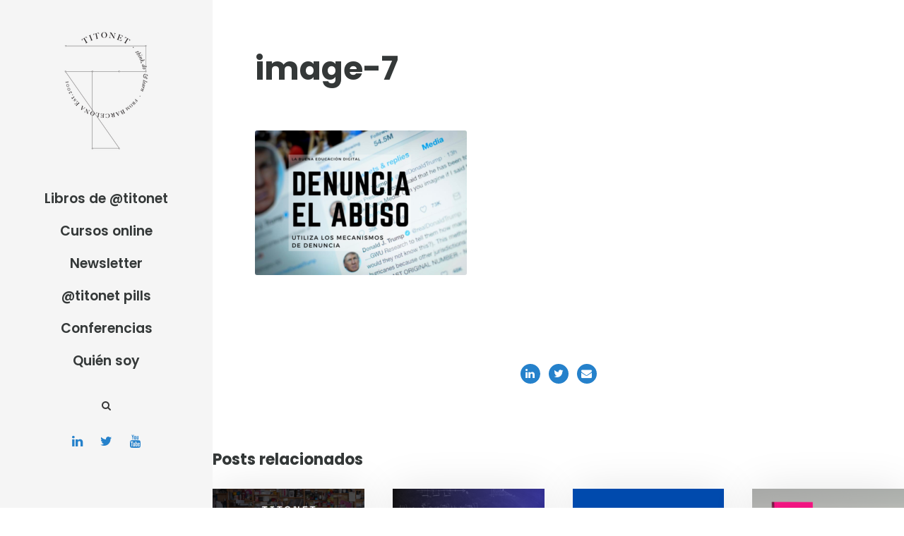

--- FILE ---
content_type: text/html; charset=UTF-8
request_url: https://www.titonet.com/estrategia-digital/la-buena-educacion-digital.html/attachment/image-7-2
body_size: 12602
content:
<!DOCTYPE html>
<html lang="es" class="no-js">
<head>
	<meta charset="UTF-8">
	<meta name="viewport" content="width=device-width, initial-scale=1">
	<link rel="profile" href="https://gmpg.org/xfn/11">
	<link rel="pingback" href="https://www.titonet.com/xmlrpc.php">
	<meta name='robots' content='index, follow, max-image-preview:large, max-snippet:-1, max-video-preview:-1' />

	<!-- This site is optimized with the Yoast SEO plugin v23.4 - https://yoast.com/wordpress/plugins/seo/ -->
	<title>image-7 - Titonet</title>
	<link rel="canonical" href="https://www.titonet.com/estrategia-digital/la-buena-educacion-digital.html/attachment/image-7-2/" />
	<meta property="og:locale" content="es_ES" />
	<meta property="og:type" content="article" />
	<meta property="og:title" content="image-7 - Titonet" />
	<meta property="og:url" content="https://www.titonet.com/estrategia-digital/la-buena-educacion-digital.html/attachment/image-7-2/" />
	<meta property="og:site_name" content="Titonet" />
	<meta property="og:image" content="https://www.titonet.com/estrategia-digital/la-buena-educacion-digital.html/attachment/image-7-2" />
	<meta property="og:image:width" content="660" />
	<meta property="og:image:height" content="450" />
	<meta property="og:image:type" content="image/png" />
	<meta name="twitter:card" content="summary_large_image" />
	<meta name="twitter:site" content="@TITONET" />
	<script type="application/ld+json" class="yoast-schema-graph">{"@context":"https://schema.org","@graph":[{"@type":"WebPage","@id":"https://www.titonet.com/estrategia-digital/la-buena-educacion-digital.html/attachment/image-7-2/","url":"https://www.titonet.com/estrategia-digital/la-buena-educacion-digital.html/attachment/image-7-2/","name":"image-7 - Titonet","isPartOf":{"@id":"https://www.titonet.com/#website"},"primaryImageOfPage":{"@id":"https://www.titonet.com/estrategia-digital/la-buena-educacion-digital.html/attachment/image-7-2/#primaryimage"},"image":{"@id":"https://www.titonet.com/estrategia-digital/la-buena-educacion-digital.html/attachment/image-7-2/#primaryimage"},"thumbnailUrl":"https://www.titonet.com/wp-content/uploads/2020/08/image-7.png","datePublished":"2020-08-30T16:01:28+00:00","dateModified":"2020-08-30T16:01:28+00:00","breadcrumb":{"@id":"https://www.titonet.com/estrategia-digital/la-buena-educacion-digital.html/attachment/image-7-2/#breadcrumb"},"inLanguage":"es","potentialAction":[{"@type":"ReadAction","target":["https://www.titonet.com/estrategia-digital/la-buena-educacion-digital.html/attachment/image-7-2/"]}]},{"@type":"ImageObject","inLanguage":"es","@id":"https://www.titonet.com/estrategia-digital/la-buena-educacion-digital.html/attachment/image-7-2/#primaryimage","url":"https://www.titonet.com/wp-content/uploads/2020/08/image-7.png","contentUrl":"https://www.titonet.com/wp-content/uploads/2020/08/image-7.png","width":660,"height":450},{"@type":"BreadcrumbList","@id":"https://www.titonet.com/estrategia-digital/la-buena-educacion-digital.html/attachment/image-7-2/#breadcrumb","itemListElement":[{"@type":"ListItem","position":1,"name":"Portada","item":"https://www.titonet.com/"},{"@type":"ListItem","position":2,"name":"La buena educación digital","item":"https://www.titonet.com/estrategia-digital/la-buena-educacion-digital.html"},{"@type":"ListItem","position":3,"name":"image-7"}]},{"@type":"WebSite","@id":"https://www.titonet.com/#website","url":"https://www.titonet.com/","name":"Titonet","description":"Desarrollo de negocio digital","publisher":{"@id":"https://www.titonet.com/#/schema/person/ec3d7e712aed6ef48427deb071743f2b"},"potentialAction":[{"@type":"SearchAction","target":{"@type":"EntryPoint","urlTemplate":"https://www.titonet.com/?s={search_term_string}"},"query-input":{"@type":"PropertyValueSpecification","valueRequired":true,"valueName":"search_term_string"}}],"inLanguage":"es"},{"@type":["Person","Organization"],"@id":"https://www.titonet.com/#/schema/person/ec3d7e712aed6ef48427deb071743f2b","name":"Titonet","image":{"@type":"ImageObject","inLanguage":"es","@id":"https://www.titonet.com/#/schema/person/image/","url":"https://www.titonet.com/wp-content/uploads/2020/04/Logo-mobile.png","contentUrl":"https://www.titonet.com/wp-content/uploads/2020/04/Logo-mobile.png","width":116,"height":30,"caption":"Titonet"},"logo":{"@id":"https://www.titonet.com/#/schema/person/image/"},"sameAs":["https://www.titonet.com"]}]}</script>
	<!-- / Yoast SEO plugin. -->


<link rel='dns-prefetch' href='//fonts.googleapis.com' />
<link rel="alternate" type="application/rss+xml" title="Titonet &raquo; Feed" href="https://www.titonet.com/feed" />
<link rel="alternate" type="application/rss+xml" title="Titonet &raquo; Feed de los comentarios" href="https://www.titonet.com/comments/feed" />
<link rel="alternate" type="application/rss+xml" title="Titonet &raquo; Comentario image-7 del feed" href="https://www.titonet.com/estrategia-digital/la-buena-educacion-digital.html/attachment/image-7-2/feed" />
<script type="text/javascript">
/* <![CDATA[ */
window._wpemojiSettings = {"baseUrl":"https:\/\/s.w.org\/images\/core\/emoji\/15.0.3\/72x72\/","ext":".png","svgUrl":"https:\/\/s.w.org\/images\/core\/emoji\/15.0.3\/svg\/","svgExt":".svg","source":{"concatemoji":"https:\/\/www.titonet.com\/wp-includes\/js\/wp-emoji-release.min.js?ver=6.6.2"}};
/*! This file is auto-generated */
!function(i,n){var o,s,e;function c(e){try{var t={supportTests:e,timestamp:(new Date).valueOf()};sessionStorage.setItem(o,JSON.stringify(t))}catch(e){}}function p(e,t,n){e.clearRect(0,0,e.canvas.width,e.canvas.height),e.fillText(t,0,0);var t=new Uint32Array(e.getImageData(0,0,e.canvas.width,e.canvas.height).data),r=(e.clearRect(0,0,e.canvas.width,e.canvas.height),e.fillText(n,0,0),new Uint32Array(e.getImageData(0,0,e.canvas.width,e.canvas.height).data));return t.every(function(e,t){return e===r[t]})}function u(e,t,n){switch(t){case"flag":return n(e,"\ud83c\udff3\ufe0f\u200d\u26a7\ufe0f","\ud83c\udff3\ufe0f\u200b\u26a7\ufe0f")?!1:!n(e,"\ud83c\uddfa\ud83c\uddf3","\ud83c\uddfa\u200b\ud83c\uddf3")&&!n(e,"\ud83c\udff4\udb40\udc67\udb40\udc62\udb40\udc65\udb40\udc6e\udb40\udc67\udb40\udc7f","\ud83c\udff4\u200b\udb40\udc67\u200b\udb40\udc62\u200b\udb40\udc65\u200b\udb40\udc6e\u200b\udb40\udc67\u200b\udb40\udc7f");case"emoji":return!n(e,"\ud83d\udc26\u200d\u2b1b","\ud83d\udc26\u200b\u2b1b")}return!1}function f(e,t,n){var r="undefined"!=typeof WorkerGlobalScope&&self instanceof WorkerGlobalScope?new OffscreenCanvas(300,150):i.createElement("canvas"),a=r.getContext("2d",{willReadFrequently:!0}),o=(a.textBaseline="top",a.font="600 32px Arial",{});return e.forEach(function(e){o[e]=t(a,e,n)}),o}function t(e){var t=i.createElement("script");t.src=e,t.defer=!0,i.head.appendChild(t)}"undefined"!=typeof Promise&&(o="wpEmojiSettingsSupports",s=["flag","emoji"],n.supports={everything:!0,everythingExceptFlag:!0},e=new Promise(function(e){i.addEventListener("DOMContentLoaded",e,{once:!0})}),new Promise(function(t){var n=function(){try{var e=JSON.parse(sessionStorage.getItem(o));if("object"==typeof e&&"number"==typeof e.timestamp&&(new Date).valueOf()<e.timestamp+604800&&"object"==typeof e.supportTests)return e.supportTests}catch(e){}return null}();if(!n){if("undefined"!=typeof Worker&&"undefined"!=typeof OffscreenCanvas&&"undefined"!=typeof URL&&URL.createObjectURL&&"undefined"!=typeof Blob)try{var e="postMessage("+f.toString()+"("+[JSON.stringify(s),u.toString(),p.toString()].join(",")+"));",r=new Blob([e],{type:"text/javascript"}),a=new Worker(URL.createObjectURL(r),{name:"wpTestEmojiSupports"});return void(a.onmessage=function(e){c(n=e.data),a.terminate(),t(n)})}catch(e){}c(n=f(s,u,p))}t(n)}).then(function(e){for(var t in e)n.supports[t]=e[t],n.supports.everything=n.supports.everything&&n.supports[t],"flag"!==t&&(n.supports.everythingExceptFlag=n.supports.everythingExceptFlag&&n.supports[t]);n.supports.everythingExceptFlag=n.supports.everythingExceptFlag&&!n.supports.flag,n.DOMReady=!1,n.readyCallback=function(){n.DOMReady=!0}}).then(function(){return e}).then(function(){var e;n.supports.everything||(n.readyCallback(),(e=n.source||{}).concatemoji?t(e.concatemoji):e.wpemoji&&e.twemoji&&(t(e.twemoji),t(e.wpemoji)))}))}((window,document),window._wpemojiSettings);
/* ]]> */
</script>
<!-- titonet.com is managing ads with Advanced Ads 1.54.1 --><script id="titon-ready">
			window.advanced_ads_ready=function(e,a){a=a||"complete";var d=function(e){return"interactive"===a?"loading"!==e:"complete"===e};d(document.readyState)?e():document.addEventListener("readystatechange",(function(a){d(a.target.readyState)&&e()}),{once:"interactive"===a})},window.advanced_ads_ready_queue=window.advanced_ads_ready_queue||[];		</script>
				<script>
			document.addEventListener( 'aagam_empty_slot', function ( ev ) {
				const div = document.getElementById( ev.detail );
				if ( ! div ) {
					return;
				}
				const prefix = 'titon-', wrapper = div.closest( '[id^="' + prefix + '"]' );
				if ( ! wrapper ) {
					return;
				}
				if ( wrapper.classList.contains( prefix + 'sticky' ) || wrapper.classList.contains( prefix + 'layer' ) ) {
					return;
				}
				wrapper.style.display = 'none';
			} );
		</script>
		<link rel='stylesheet' id='pmb_common-css' href='https://www.titonet.com/wp-content/plugins/print-my-blog/assets/styles/pmb-common.css?ver=1726484900' type='text/css' media='all' />
<style id='wp-emoji-styles-inline-css' type='text/css'>

	img.wp-smiley, img.emoji {
		display: inline !important;
		border: none !important;
		box-shadow: none !important;
		height: 1em !important;
		width: 1em !important;
		margin: 0 0.07em !important;
		vertical-align: -0.1em !important;
		background: none !important;
		padding: 0 !important;
	}
</style>
<link rel='stylesheet' id='wp-block-library-css' href='https://www.titonet.com/wp-includes/css/dist/block-library/style.min.css?ver=6.6.2' type='text/css' media='all' />
<link rel='stylesheet' id='wp-components-css' href='https://www.titonet.com/wp-includes/css/dist/components/style.min.css?ver=6.6.2' type='text/css' media='all' />
<link rel='stylesheet' id='wp-preferences-css' href='https://www.titonet.com/wp-includes/css/dist/preferences/style.min.css?ver=6.6.2' type='text/css' media='all' />
<link rel='stylesheet' id='wp-block-editor-css' href='https://www.titonet.com/wp-includes/css/dist/block-editor/style.min.css?ver=6.6.2' type='text/css' media='all' />
<link rel='stylesheet' id='wp-reusable-blocks-css' href='https://www.titonet.com/wp-includes/css/dist/reusable-blocks/style.min.css?ver=6.6.2' type='text/css' media='all' />
<link rel='stylesheet' id='wp-patterns-css' href='https://www.titonet.com/wp-includes/css/dist/patterns/style.min.css?ver=6.6.2' type='text/css' media='all' />
<link rel='stylesheet' id='wp-editor-css' href='https://www.titonet.com/wp-includes/css/dist/editor/style.min.css?ver=6.6.2' type='text/css' media='all' />
<link rel='stylesheet' id='cc_block-cgb-style-css-css' href='https://www.titonet.com/wp-content/plugins/creative-commons/dist/blocks.style.build.css' type='text/css' media='all' />
<link rel='stylesheet' id='pmb-select2-css' href='https://www.titonet.com/wp-content/plugins/print-my-blog/assets/styles/libs/select2.min.css?ver=4.0.6' type='text/css' media='all' />
<link rel='stylesheet' id='jquery-ui-css' href='https://www.titonet.com/wp-content/plugins/print-my-blog/assets/styles/libs/jquery-ui/jquery-ui.min.css?ver=1.11.4' type='text/css' media='all' />
<link rel='stylesheet' id='pmb-setup-page-css' href='https://www.titonet.com/wp-content/plugins/print-my-blog/assets/styles/setup-page.css?ver=1726484900' type='text/css' media='all' />
<style id='classic-theme-styles-inline-css' type='text/css'>
/*! This file is auto-generated */
.wp-block-button__link{color:#fff;background-color:#32373c;border-radius:9999px;box-shadow:none;text-decoration:none;padding:calc(.667em + 2px) calc(1.333em + 2px);font-size:1.125em}.wp-block-file__button{background:#32373c;color:#fff;text-decoration:none}
</style>
<style id='global-styles-inline-css' type='text/css'>
:root{--wp--preset--aspect-ratio--square: 1;--wp--preset--aspect-ratio--4-3: 4/3;--wp--preset--aspect-ratio--3-4: 3/4;--wp--preset--aspect-ratio--3-2: 3/2;--wp--preset--aspect-ratio--2-3: 2/3;--wp--preset--aspect-ratio--16-9: 16/9;--wp--preset--aspect-ratio--9-16: 9/16;--wp--preset--color--black: #000000;--wp--preset--color--cyan-bluish-gray: #abb8c3;--wp--preset--color--white: #ffffff;--wp--preset--color--pale-pink: #f78da7;--wp--preset--color--vivid-red: #cf2e2e;--wp--preset--color--luminous-vivid-orange: #ff6900;--wp--preset--color--luminous-vivid-amber: #fcb900;--wp--preset--color--light-green-cyan: #7bdcb5;--wp--preset--color--vivid-green-cyan: #00d084;--wp--preset--color--pale-cyan-blue: #8ed1fc;--wp--preset--color--vivid-cyan-blue: #0693e3;--wp--preset--color--vivid-purple: #9b51e0;--wp--preset--gradient--vivid-cyan-blue-to-vivid-purple: linear-gradient(135deg,rgba(6,147,227,1) 0%,rgb(155,81,224) 100%);--wp--preset--gradient--light-green-cyan-to-vivid-green-cyan: linear-gradient(135deg,rgb(122,220,180) 0%,rgb(0,208,130) 100%);--wp--preset--gradient--luminous-vivid-amber-to-luminous-vivid-orange: linear-gradient(135deg,rgba(252,185,0,1) 0%,rgba(255,105,0,1) 100%);--wp--preset--gradient--luminous-vivid-orange-to-vivid-red: linear-gradient(135deg,rgba(255,105,0,1) 0%,rgb(207,46,46) 100%);--wp--preset--gradient--very-light-gray-to-cyan-bluish-gray: linear-gradient(135deg,rgb(238,238,238) 0%,rgb(169,184,195) 100%);--wp--preset--gradient--cool-to-warm-spectrum: linear-gradient(135deg,rgb(74,234,220) 0%,rgb(151,120,209) 20%,rgb(207,42,186) 40%,rgb(238,44,130) 60%,rgb(251,105,98) 80%,rgb(254,248,76) 100%);--wp--preset--gradient--blush-light-purple: linear-gradient(135deg,rgb(255,206,236) 0%,rgb(152,150,240) 100%);--wp--preset--gradient--blush-bordeaux: linear-gradient(135deg,rgb(254,205,165) 0%,rgb(254,45,45) 50%,rgb(107,0,62) 100%);--wp--preset--gradient--luminous-dusk: linear-gradient(135deg,rgb(255,203,112) 0%,rgb(199,81,192) 50%,rgb(65,88,208) 100%);--wp--preset--gradient--pale-ocean: linear-gradient(135deg,rgb(255,245,203) 0%,rgb(182,227,212) 50%,rgb(51,167,181) 100%);--wp--preset--gradient--electric-grass: linear-gradient(135deg,rgb(202,248,128) 0%,rgb(113,206,126) 100%);--wp--preset--gradient--midnight: linear-gradient(135deg,rgb(2,3,129) 0%,rgb(40,116,252) 100%);--wp--preset--font-size--small: 13px;--wp--preset--font-size--medium: 20px;--wp--preset--font-size--large: 36px;--wp--preset--font-size--x-large: 42px;--wp--preset--spacing--20: 0.44rem;--wp--preset--spacing--30: 0.67rem;--wp--preset--spacing--40: 1rem;--wp--preset--spacing--50: 1.5rem;--wp--preset--spacing--60: 2.25rem;--wp--preset--spacing--70: 3.38rem;--wp--preset--spacing--80: 5.06rem;--wp--preset--shadow--natural: 6px 6px 9px rgba(0, 0, 0, 0.2);--wp--preset--shadow--deep: 12px 12px 50px rgba(0, 0, 0, 0.4);--wp--preset--shadow--sharp: 6px 6px 0px rgba(0, 0, 0, 0.2);--wp--preset--shadow--outlined: 6px 6px 0px -3px rgba(255, 255, 255, 1), 6px 6px rgba(0, 0, 0, 1);--wp--preset--shadow--crisp: 6px 6px 0px rgba(0, 0, 0, 1);}:where(.is-layout-flex){gap: 0.5em;}:where(.is-layout-grid){gap: 0.5em;}body .is-layout-flex{display: flex;}.is-layout-flex{flex-wrap: wrap;align-items: center;}.is-layout-flex > :is(*, div){margin: 0;}body .is-layout-grid{display: grid;}.is-layout-grid > :is(*, div){margin: 0;}:where(.wp-block-columns.is-layout-flex){gap: 2em;}:where(.wp-block-columns.is-layout-grid){gap: 2em;}:where(.wp-block-post-template.is-layout-flex){gap: 1.25em;}:where(.wp-block-post-template.is-layout-grid){gap: 1.25em;}.has-black-color{color: var(--wp--preset--color--black) !important;}.has-cyan-bluish-gray-color{color: var(--wp--preset--color--cyan-bluish-gray) !important;}.has-white-color{color: var(--wp--preset--color--white) !important;}.has-pale-pink-color{color: var(--wp--preset--color--pale-pink) !important;}.has-vivid-red-color{color: var(--wp--preset--color--vivid-red) !important;}.has-luminous-vivid-orange-color{color: var(--wp--preset--color--luminous-vivid-orange) !important;}.has-luminous-vivid-amber-color{color: var(--wp--preset--color--luminous-vivid-amber) !important;}.has-light-green-cyan-color{color: var(--wp--preset--color--light-green-cyan) !important;}.has-vivid-green-cyan-color{color: var(--wp--preset--color--vivid-green-cyan) !important;}.has-pale-cyan-blue-color{color: var(--wp--preset--color--pale-cyan-blue) !important;}.has-vivid-cyan-blue-color{color: var(--wp--preset--color--vivid-cyan-blue) !important;}.has-vivid-purple-color{color: var(--wp--preset--color--vivid-purple) !important;}.has-black-background-color{background-color: var(--wp--preset--color--black) !important;}.has-cyan-bluish-gray-background-color{background-color: var(--wp--preset--color--cyan-bluish-gray) !important;}.has-white-background-color{background-color: var(--wp--preset--color--white) !important;}.has-pale-pink-background-color{background-color: var(--wp--preset--color--pale-pink) !important;}.has-vivid-red-background-color{background-color: var(--wp--preset--color--vivid-red) !important;}.has-luminous-vivid-orange-background-color{background-color: var(--wp--preset--color--luminous-vivid-orange) !important;}.has-luminous-vivid-amber-background-color{background-color: var(--wp--preset--color--luminous-vivid-amber) !important;}.has-light-green-cyan-background-color{background-color: var(--wp--preset--color--light-green-cyan) !important;}.has-vivid-green-cyan-background-color{background-color: var(--wp--preset--color--vivid-green-cyan) !important;}.has-pale-cyan-blue-background-color{background-color: var(--wp--preset--color--pale-cyan-blue) !important;}.has-vivid-cyan-blue-background-color{background-color: var(--wp--preset--color--vivid-cyan-blue) !important;}.has-vivid-purple-background-color{background-color: var(--wp--preset--color--vivid-purple) !important;}.has-black-border-color{border-color: var(--wp--preset--color--black) !important;}.has-cyan-bluish-gray-border-color{border-color: var(--wp--preset--color--cyan-bluish-gray) !important;}.has-white-border-color{border-color: var(--wp--preset--color--white) !important;}.has-pale-pink-border-color{border-color: var(--wp--preset--color--pale-pink) !important;}.has-vivid-red-border-color{border-color: var(--wp--preset--color--vivid-red) !important;}.has-luminous-vivid-orange-border-color{border-color: var(--wp--preset--color--luminous-vivid-orange) !important;}.has-luminous-vivid-amber-border-color{border-color: var(--wp--preset--color--luminous-vivid-amber) !important;}.has-light-green-cyan-border-color{border-color: var(--wp--preset--color--light-green-cyan) !important;}.has-vivid-green-cyan-border-color{border-color: var(--wp--preset--color--vivid-green-cyan) !important;}.has-pale-cyan-blue-border-color{border-color: var(--wp--preset--color--pale-cyan-blue) !important;}.has-vivid-cyan-blue-border-color{border-color: var(--wp--preset--color--vivid-cyan-blue) !important;}.has-vivid-purple-border-color{border-color: var(--wp--preset--color--vivid-purple) !important;}.has-vivid-cyan-blue-to-vivid-purple-gradient-background{background: var(--wp--preset--gradient--vivid-cyan-blue-to-vivid-purple) !important;}.has-light-green-cyan-to-vivid-green-cyan-gradient-background{background: var(--wp--preset--gradient--light-green-cyan-to-vivid-green-cyan) !important;}.has-luminous-vivid-amber-to-luminous-vivid-orange-gradient-background{background: var(--wp--preset--gradient--luminous-vivid-amber-to-luminous-vivid-orange) !important;}.has-luminous-vivid-orange-to-vivid-red-gradient-background{background: var(--wp--preset--gradient--luminous-vivid-orange-to-vivid-red) !important;}.has-very-light-gray-to-cyan-bluish-gray-gradient-background{background: var(--wp--preset--gradient--very-light-gray-to-cyan-bluish-gray) !important;}.has-cool-to-warm-spectrum-gradient-background{background: var(--wp--preset--gradient--cool-to-warm-spectrum) !important;}.has-blush-light-purple-gradient-background{background: var(--wp--preset--gradient--blush-light-purple) !important;}.has-blush-bordeaux-gradient-background{background: var(--wp--preset--gradient--blush-bordeaux) !important;}.has-luminous-dusk-gradient-background{background: var(--wp--preset--gradient--luminous-dusk) !important;}.has-pale-ocean-gradient-background{background: var(--wp--preset--gradient--pale-ocean) !important;}.has-electric-grass-gradient-background{background: var(--wp--preset--gradient--electric-grass) !important;}.has-midnight-gradient-background{background: var(--wp--preset--gradient--midnight) !important;}.has-small-font-size{font-size: var(--wp--preset--font-size--small) !important;}.has-medium-font-size{font-size: var(--wp--preset--font-size--medium) !important;}.has-large-font-size{font-size: var(--wp--preset--font-size--large) !important;}.has-x-large-font-size{font-size: var(--wp--preset--font-size--x-large) !important;}
:where(.wp-block-post-template.is-layout-flex){gap: 1.25em;}:where(.wp-block-post-template.is-layout-grid){gap: 1.25em;}
:where(.wp-block-columns.is-layout-flex){gap: 2em;}:where(.wp-block-columns.is-layout-grid){gap: 2em;}
:root :where(.wp-block-pullquote){font-size: 1.5em;line-height: 1.6;}
</style>
<link rel='stylesheet' id='contact-form-7-css' href='https://www.titonet.com/wp-content/plugins/contact-form-7/includes/css/styles.css?ver=5.9.8' type='text/css' media='all' />
<link rel='stylesheet' id='gdlr-core-google-font-css' href='https://fonts.googleapis.com/css?family=Poppins%3A100%2C100italic%2C200%2C200italic%2C300%2C300italic%2Cregular%2Citalic%2C500%2C500italic%2C600%2C600italic%2C700%2C700italic%2C800%2C800italic%2C900%2C900italic%7CPT+Serif%3Aregular%2Citalic%2C700%2C700italic%7CMontserrat%3A100%2C100italic%2C200%2C200italic%2C300%2C300italic%2Cregular%2Citalic%2C500%2C500italic%2C600%2C600italic%2C700%2C700italic%2C800%2C800italic%2C900%2C900italic&#038;subset=latin-ext%2Cdevanagari%2Clatin%2Ccyrillic%2Ccyrillic-ext%2Cvietnamese&#038;ver=6.6.2' type='text/css' media='all' />
<link rel='stylesheet' id='font-awesome-css' href='https://www.titonet.com/wp-content/plugins/goodlayers-core/plugins/fontawesome/font-awesome.css?ver=6.6.2' type='text/css' media='all' />
<link rel='stylesheet' id='elegant-font-css' href='https://www.titonet.com/wp-content/plugins/goodlayers-core/plugins/elegant/elegant-font.css?ver=6.6.2' type='text/css' media='all' />
<link rel='stylesheet' id='gdlr-core-plugin-css' href='https://www.titonet.com/wp-content/plugins/goodlayers-core/plugins/style.css?ver=6.6.2' type='text/css' media='all' />
<link rel='stylesheet' id='gdlr-core-page-builder-css' href='https://www.titonet.com/wp-content/plugins/goodlayers-core/include/css/page-builder.css?ver=6.6.2' type='text/css' media='all' />
<link rel='stylesheet' id='super-rss-reader-css' href='https://www.titonet.com/wp-content/plugins/super-rss-reader/public/css/style.min.css?ver=5.2' type='text/css' media='all' />
<link rel='stylesheet' id='google-font-Poppins-css' href='https://fonts.googleapis.com/css?family=Poppins%3A400%2C500%2C600%2C700%2C800&#038;ver=6.6.2' type='text/css' media='all' />
<link rel='stylesheet' id='google-font-Montserrat-css' href='https://fonts.googleapis.com/css?family=Montserrat&#038;ver=6.6.2' type='text/css' media='all' />
<link rel='stylesheet' id='google-font-PTSerif-css' href='https://fonts.googleapis.com/css?family=PT+Serif&#038;ver=6.6.2' type='text/css' media='all' />
<link rel='stylesheet' id='google-font-OpenSans-css' href='https://fonts.googleapis.com/css?family=Open+Sans&#038;ver=6.6.2' type='text/css' media='all' />
<link rel='stylesheet' id='mm-compiled-options-mobmenu-css' href='https://www.titonet.com/wp-content/uploads/dynamic-mobmenu.css?ver=2.8.5-224' type='text/css' media='all' />
<link rel='stylesheet' id='mm-google-webfont-dosis-css' href='//fonts.googleapis.com/css?family=Dosis%3Ainherit%2C400&#038;subset=latin%2Clatin-ext&#038;ver=6.6.2' type='text/css' media='all' />
<link rel='stylesheet' id='akea-style-core-css' href='https://www.titonet.com/wp-content/themes/akea/css/style-core.css?ver=6.6.2' type='text/css' media='all' />
<link rel='stylesheet' id='akea-custom-style-css' href='https://www.titonet.com/wp-content/uploads/akea-style-custom.css?1605139546&#038;ver=6.6.2' type='text/css' media='all' />
<link rel='stylesheet' id='msl-main-css' href='https://www.titonet.com/wp-content/plugins/master-slider/public/assets/css/masterslider.main.css?ver=3.10.0' type='text/css' media='all' />
<link rel='stylesheet' id='msl-custom-css' href='https://www.titonet.com/wp-content/uploads/master-slider/custom.css?ver=9.2' type='text/css' media='all' />
<link rel='stylesheet' id='cssmobmenu-icons-css' href='https://www.titonet.com/wp-content/plugins/mobile-menu/includes/css/mobmenu-icons.css?ver=6.6.2' type='text/css' media='all' />
<link rel='stylesheet' id='cssmobmenu-css' href='https://www.titonet.com/wp-content/plugins/mobile-menu/includes/css/mobmenu.css?ver=2.8.5' type='text/css' media='all' />
<link rel='stylesheet' id='akea-child-theme-style-css' href='https://www.titonet.com/wp-content/themes/akea-child/style.css?ver=6.6.2' type='text/css' media='all' />
<script type="text/javascript" src="https://www.titonet.com/wp-includes/js/jquery/jquery.min.js?ver=3.7.1" id="jquery-core-js"></script>
<script type="text/javascript" src="https://www.titonet.com/wp-includes/js/jquery/jquery-migrate.min.js?ver=3.4.1" id="jquery-migrate-js"></script>
<script type="text/javascript" src="https://www.titonet.com/wp-content/plugins/super-rss-reader/public/js/jquery.easy-ticker.min.js?ver=5.2" id="jquery-easy-ticker-js"></script>
<script type="text/javascript" src="https://www.titonet.com/wp-content/plugins/super-rss-reader/public/js/script.min.js?ver=5.2" id="super-rss-reader-js"></script>
<script type="text/javascript" id="advanced-ads-advanced-js-js-extra">
/* <![CDATA[ */
var advads_options = {"blog_id":"1","privacy":{"enabled":false,"state":"not_needed"}};
/* ]]> */
</script>
<script type="text/javascript" src="https://www.titonet.com/wp-content/plugins/advanced-ads/public/assets/js/advanced.min.js?ver=1.54.1" id="advanced-ads-advanced-js-js"></script>
<!--[if lt IE 9]>
<script type="text/javascript" src="https://www.titonet.com/wp-content/themes/akea/js/html5.js?ver=6.6.2" id="html5js-js"></script>
<![endif]-->
<script type="text/javascript" src="https://www.titonet.com/wp-content/plugins/mobile-menu/includes/js/mobmenu.js?ver=2.8.5" id="mobmenujs-js"></script>
<link rel="https://api.w.org/" href="https://www.titonet.com/wp-json/" /><link rel="alternate" title="JSON" type="application/json" href="https://www.titonet.com/wp-json/wp/v2/media/9549" /><link rel="EditURI" type="application/rsd+xml" title="RSD" href="https://www.titonet.com/xmlrpc.php?rsd" />
<meta name="generator" content="WordPress 6.6.2" />
<link rel='shortlink' href='https://www.titonet.com/?p=9549' />
<link rel="alternate" title="oEmbed (JSON)" type="application/json+oembed" href="https://www.titonet.com/wp-json/oembed/1.0/embed?url=https%3A%2F%2Fwww.titonet.com%2Festrategia-digital%2Fla-buena-educacion-digital.html%2Fattachment%2Fimage-7-2" />
<link rel="alternate" title="oEmbed (XML)" type="text/xml+oembed" href="https://www.titonet.com/wp-json/oembed/1.0/embed?url=https%3A%2F%2Fwww.titonet.com%2Festrategia-digital%2Fla-buena-educacion-digital.html%2Fattachment%2Fimage-7-2&#038;format=xml" />
<script id="mcjs">!function(c,h,i,m,p){m=c.createElement(h),p=c.getElementsByTagName(h)[0],m.async=1,m.src=i,p.parentNode.insertBefore(m,p)}(document,"script","https://chimpstatic.com/mcjs-connected/js/users/79de90257e7958e577917f08e/a3905cfce2617a84388ab9a51.js");</script><script>var ms_grabbing_curosr = 'https://www.titonet.com/wp-content/plugins/master-slider/public/assets/css/common/grabbing.cur', ms_grab_curosr = 'https://www.titonet.com/wp-content/plugins/master-slider/public/assets/css/common/grab.cur';</script>
<meta name="generator" content="MasterSlider 3.10.0 - Responsive Touch Image Slider | avt.li/msf" />
<script type="text/javascript">
		var advadsCfpQueue = [];
		var advadsCfpAd = function( adID ){
			if ( 'undefined' == typeof advadsProCfp ) { advadsCfpQueue.push( adID ) } else { advadsProCfp.addElement( adID ) }
		};
		</script>
		<link rel="icon" href="https://www.titonet.com/wp-content/uploads/2014/02/cropped-logo2_2_port-1-32x32.jpg" sizes="32x32" />
<link rel="icon" href="https://www.titonet.com/wp-content/uploads/2014/02/cropped-logo2_2_port-1-192x192.jpg" sizes="192x192" />
<link rel="apple-touch-icon" href="https://www.titonet.com/wp-content/uploads/2014/02/cropped-logo2_2_port-1-180x180.jpg" />
<meta name="msapplication-TileImage" content="https://www.titonet.com/wp-content/uploads/2014/02/cropped-logo2_2_port-1-270x270.jpg" />
<script async src="https://www.googletagmanager.com/gtag/js?id=UA-119296-8"></script> <script>window.dataLayer = window.dataLayer || [];
			function gtag(){dataLayer.push(arguments);}
			gtag('js', new Date());
			gtag('config', 'UA-119296-8');
</script>		<style type="text/css" id="wp-custom-css">
			.page .akea-content-area a, article .akea-single-article .akea-single-article-content a {
  text-decoration: none;
  box-shadow: inset 0 -2px 0 #2581CB;
  -webkit-transition: background 0.15s cubic-bezier(0.33, 0.66, 0.66, .3);
  transition: background 0.15s cubic-bezier(0.33, 0.66, 0.66, .3);
}

.akea-main-menu-right-wrap {
	margin-top: 0;
}
.akea-header-side-nav.akea-style-side .akea-header-social-dividier{
	display: none;
}


.gdlr-core-blog-grid .gdlr-core-blog-thumbnail{
	padding-bottom: 0; 
}

.page .akea-content-area { max-width: 700px; }

.akea-content-area p, .akea-content-area ul, .akea-content-area ol {
	margin-bottom: 45px;
}

.page .akea-content-area a:focus, .page .akea-content-area a:hover,  .akea-single-article .akea-single-article-content a:focus,  .akea-single-article .akea-single-article-content a:hover {
  background: #2581CB;
	color: #fff;
}

.akea-single-related-post-content  .gdlr-core-social-share-item {
	display: none; 
}

.akea-single-related-post-content  .gdlr-core-blog-grid {
	margin-bottom: 0;
}
.form-mailchimp ul, .form-mailchimp ol {
	    margin: 0;
    list-style-type: none;
}
.form-mailchimp ul li {
	margin-bottom: 0;
}
.form-mailchimp .mc-field-group {
	margin-bottom: 15px
}
.form-mailchimp {
	    background: #2581CB !important;
    color: #fff ;
    padding: 40px;
	margin: 40px 0 0 0;
}
.form-mailchimp h2 {
	color: #fff;
}
.form-mailchimp input.button {
	background: #ebbf38 !important;;
	border-radius: 0 !important; 
}

.form-mailchimp input[type="email"], .form-mailchimp input[type="text"] {
	    border: 0;
    height: 30px;
    padding: 0 85px;
}
		</style>
		
</head>

<body data-rsssl=1 class="attachment attachment-template-default single single-attachment postid-9549 attachmentid-9549 attachment-png gdlr-core-body _masterslider _ms_version_3.10.0 akea-body akea-body-front akea-full  akea-blockquote-style-1 gdlr-core-link-to-lightbox mob-menu-slideout-over aa-prefix-titon-" data-home-url="https://www.titonet.com/" >
<div class="akea-mobile-header-wrap" ><div class="akea-mobile-header akea-header-background akea-style-slide akea-sticky-mobile-navigation " id="akea-mobile-header" ><div class="akea-mobile-header-container akea-container clearfix" ><div class="akea-logo  akea-item-pdlr"><div class="akea-logo-inner"><a class="" href="https://www.titonet.com/" ><img src="https://www.titonet.com/wp-content/uploads/2020/04/Logo-mobile.png" alt="" width="116" height="30" title="Logo-mobile" /></a></div></div><div class="akea-mobile-menu-right" ><div class="akea-main-menu-search" id="akea-mobile-top-search" ><i class="fa fa-search" ></i></div><div class="akea-top-search-wrap" >
	<div class="akea-top-search-close" ></div>

	<div class="akea-top-search-row" >
		<div class="akea-top-search-cell" >
			<form role="search" method="get" class="search-form" action="https://www.titonet.com/">
	<input type="text" class="search-field akea-title-font" placeholder="Search..." value="" name="s">
	<div class="akea-top-search-submit"><i class="fa fa-search" ></i></div>
	<input type="submit" class="search-submit" value="Search">
	<div class="akea-top-search-close"><i class="icon_close" ></i></div>
</form>
		</div>
	</div>

</div>
<div class="akea-overlay-menu akea-mobile-menu" id="akea-mobile-menu" ><a class="akea-overlay-menu-icon akea-mobile-menu-button akea-mobile-button-hamburger" href="#" ><span></span></a><div class="akea-overlay-menu-content akea-navigation-font" ><div class="akea-overlay-menu-close" ></div><div class="akea-overlay-menu-row" ><div class="akea-overlay-menu-cell" ><ul id="menu-menu-movil" class="menu"><li class="menu-item menu-item-type-custom menu-item-object-custom menu-item-home menu-item-7341"><a href="https://www.titonet.com">Blog</a></li>
<li class="menu-item menu-item-type-post_type menu-item-object-page menu-item-8606"><a href="https://www.titonet.com/pills-seleccion-de-articulos">@titonet pills</a></li>
<li class="menu-item menu-item-type-post_type menu-item-object-page menu-item-7342"><a href="https://www.titonet.com/suscripcion-2">Suscríbete</a></li>
<li class="menu-item menu-item-type-post_type menu-item-object-page menu-item-7340"><a href="https://www.titonet.com/cursos-2">Cursos</a></li>
<li class="menu-item menu-item-type-post_type menu-item-object-page menu-item-1444"><a href="https://www.titonet.com/quien-es-titonet">Quién soy</a></li>
<li class="menu-item menu-item-type-post_type menu-item-object-page menu-item-7339"><a href="https://www.titonet.com/conferencias">Conferencias</a></li>
<li class="menu-item menu-item-type-post_type menu-item-object-page menu-item-1542"><a href="https://www.titonet.com/apariciones-entrevistas">Entrevistas</a></li>
</ul></div></div></div></div></div></div></div></div><div class="akea-body-outer-wrapper ">
		<div class="akea-body-wrapper clearfix  akea-left">
	<div class="akea-header-side-nav akea-header-background  akea-style-side akea-style-left akea-style-middle" id="akea-header-side-nav" >	
<header class="akea-header-wrap akea-header-style-side akea-center-align" >
	<div class="akea-logo  akea-pos-middle "><div class="akea-logo-inner"><a class="" href="https://www.titonet.com/" ><img src="https://www.titonet.com/wp-content/uploads/2020/04/logo_2.png" alt="" width="135" height="179" title="logo_2" /></a></div></div>	<div class="akea-navigation clearfix akea-navigation-submenu-indicator " >
	<div class="akea-main-menu" id="akea-main-menu" ><ul id="menu-menu-sidebar" class="sf-vertical"><li class="menu-item menu-item-type-post_type menu-item-object-page menu-item-12535"><a href="https://www.titonet.com/libros">Libros de @titonet</a></li>
<li class="menu-item menu-item-type-custom menu-item-object-custom menu-item-12674"><a href="https://titonet.foxizecloud.com/cursos">Cursos online</a></li>
<li class="menu-item menu-item-type-custom menu-item-object-custom menu-item-12675"><a href="https://titonet.substack.com/">Newsletter</a></li>
<li class="menu-item menu-item-type-post_type menu-item-object-page menu-item-7860"><a href="https://www.titonet.com/pills-seleccion-de-articulos">@titonet pills</a></li>
<li class="menu-item menu-item-type-post_type menu-item-object-page menu-item-1570"><a href="https://www.titonet.com/conferencias">Conferencias</a></li>
<li class="menu-item menu-item-type-post_type menu-item-object-page menu-item-1388"><a href="https://www.titonet.com/quien-es-titonet">Quién soy</a></li>
</ul></div><div class="akea-main-menu-right-wrap clearfix" ><div class="akea-main-menu-search" id="akea-top-search" ><i class="fa fa-search" ></i></div><div class="akea-top-search-wrap" >
	<div class="akea-top-search-close" ></div>

	<div class="akea-top-search-row" >
		<div class="akea-top-search-cell" >
			<form role="search" method="get" class="search-form" action="https://www.titonet.com/">
	<input type="text" class="search-field akea-title-font" placeholder="Search..." value="" name="s">
	<div class="akea-top-search-submit"><i class="fa fa-search" ></i></div>
	<input type="submit" class="search-submit" value="Search">
	<div class="akea-top-search-close"><i class="icon_close" ></i></div>
</form>
		</div>
	</div>

</div>
</div>	</div><!-- akea-navigation -->
	<div class="akea-header-social-dividier" ></div><div class="akea-header-social " ><a href="http://www.linkedin.com/in/titonet" target="_blank" class="akea-top-bar-social-icon" title="linkedin" ><i class="fa fa-linkedin" ></i></a><a href="http://twitter.com/titonet" target="_blank" class="akea-top-bar-social-icon" title="twitter" ><i class="fa fa-twitter" ></i></a><a href="http://www.youtube.com/user/titonet" target="_blank" class="akea-top-bar-social-icon" title="youtube" ><i class="fa fa-youtube" ></i></a></div></header><!-- header --></div><div class="akea-header-side-content  akea-style-side akea-style-left akea-style-middle" ><div class="akea-page-title-wrap  akea-style-custom akea-left-align" ><div class="akea-header-transparent-substitute" ></div><div class="akea-page-title-overlay"  ></div><div class="akea-page-title-container akea-container" ><div class="akea-page-title-content akea-item-pdlr"  ><h1 class="akea-page-title"  >image-7</h1></div></div></div>	<div class="akea-page-wrapper" id="akea-page-wrapper" ><div class="akea-content-container akea-container "><div class=" akea-sidebar-wrap clearfix akea-line-height-0 akea-sidebar-style-none" ><div class=" akea-sidebar-center gdlr-core-column-60 akea-line-height" ><div class="akea-content-wrap akea-item-pdlr clearfix" ><div class="akea-content-area" ><article id="post-9549" class="post-9549 attachment type-attachment status-inherit hentry">
	<div class="akea-single-article clearfix" >
		<div class="akea-single-article-content"><p class="attachment"><a href='https://www.titonet.com/wp-content/uploads/2020/08/image-7.png'><img fetchpriority="high" decoding="async" width="300" height="205" src="https://www.titonet.com/wp-content/uploads/2020/08/image-7-300x205.png" class="attachment-medium size-medium" alt="" srcset="https://www.titonet.com/wp-content/uploads/2020/08/image-7-300x205.png 300w, https://www.titonet.com/wp-content/uploads/2020/08/image-7.png 660w" sizes="(max-width: 300px) 100vw, 300px" /></a></p>
</div>	</div><!-- akea-single-article -->
</article><!-- post-id -->
</div></div></div></div></div><div class="gdlr-core-page-builder-body"></div><div class="akea-bottom-page-builder-container akea-container" ><div class="akea-bottom-page-builder-sidebar-wrap akea-sidebar-style-none" ><div class="akea-bottom-page-builder-sidebar-class" ><div class="akea-bottom-page-builder-content akea-item-pdlr" ><div class="akea-single-social-share akea-item-rvpdlr" ><div class="gdlr-core-social-share-item gdlr-core-item-pdb  gdlr-core-center-align gdlr-core-social-share-left-text gdlr-core-item-mglr gdlr-core-style-round gdlr-core-no-counter " style="padding-bottom: 0px ;"  ><span class="gdlr-core-social-share-wrap"><a class="gdlr-core-social-share-linkedin" href="http://www.linkedin.com/shareArticle?mini=true&#038;url=https://www.titonet.com/estrategia-digital/la-buena-educacion-digital.html/attachment/image-7-2&#038;title=image-7" target="_blank" onclick="javascript:window.open(this.href,&#039;&#039;, &#039;menubar=no,toolbar=no,resizable=yes,scrollbars=yes,height=452,width=550&#039;);return false;"  ><i class="fa fa-linkedin" ></i></a><a class="gdlr-core-social-share-twitter" href="https://twitter.com/intent/tweet?text=image-7&#038;url=https://www.titonet.com/estrategia-digital/la-buena-educacion-digital.html/attachment/image-7-2" target="_blank" onclick="javascript:window.open(this.href,&#039;&#039;, &#039;menubar=no,toolbar=no,resizable=yes,scrollbars=yes,height=255,width=555&#039;);return false;"  ><i class="fa fa-twitter" ></i></a><a class="gdlr-core-social-share-email" href="mailto:?subject=Site%20sharing&#038;body=Please%20check%20this%20site%20out%20https://www.titonet.com/estrategia-digital/la-buena-educacion-digital.html/attachment/image-7-2"  ><i class="fa fa-envelope" ></i></a></span></div></div><div class="akea-single-author-tags clearfix" ></div></div></div></div></div><div class="akea-single-related-post-wrap" ><div class="akea-single-related-post-container" ><div class="akea-single-related-post-content akea-item-rvpdlr" ><h3 class="akea-single-related-post-title akea-item-pdlr" >Posts relacionados</h3><div class="gdlr-core-blog-item-holder clearfix" ><div class="gdlr-core-item-list  gdlr-core-item-pdlr gdlr-core-column-15 gdlr-core-column-first" ><div class="gdlr-core-blog-grid "  ><div class="gdlr-core-blog-thumbnail-wrap clearfix" ><div class="gdlr-core-blog-thumbnail gdlr-core-media-image  gdlr-core-opacity-on-hover gdlr-core-zoom-on-hover" style="box-shadow: 0 0 60px rgba(0, 0, 0,0.1); -moz-box-shadow: 0 0 60px rgba(0, 0, 0,0.1); -webkit-box-shadow: 0 0 60px rgba(0, 0, 0,0.1); "  ><a href="https://www.titonet.com/pills/titonet-pills-41.html" ><img src="https://www.titonet.com/wp-content/uploads/2024/01/9-300x136.png" alt="" width="300" height="136" title="9" /></a></div></div><div class="gdlr-core-blog-grid-content-wrap"><div class="gdlr-core-blog-grid-category" ><span class="gdlr-core-blog-info gdlr-core-blog-info-font gdlr-core-skin-caption gdlr-core-blog-info-category"  ><a href="https://www.titonet.com/pills" rel="tag">pills</a></span></div><h3 class="gdlr-core-blog-title gdlr-core-skin-title"  ><a href="https://www.titonet.com/pills/titonet-pills-41.html" >@titonet pills #41</a></h3><div class="gdlr-core-social-share-item gdlr-core-item-pdb  gdlr-core-left-align gdlr-core-social-share-left-text gdlr-core-style-plain gdlr-core-no-counter " style="padding-bottom: 0px ;"  ><span class="gdlr-core-social-share-wrap"><a class="gdlr-core-social-share-linkedin" href="http://www.linkedin.com/shareArticle?mini=true&#038;url=https://www.titonet.com/pills/titonet-pills-41.html&#038;title=%40titonet+pills+%2341" target="_blank" onclick="javascript:window.open(this.href,&#039;&#039;, &#039;menubar=no,toolbar=no,resizable=yes,scrollbars=yes,height=452,width=550&#039;);return false;" style="margin-left: 13px ;margin-right: 13px ;"  ><i class="fa fa-linkedin" ></i></a><a class="gdlr-core-social-share-twitter" href="https://twitter.com/intent/tweet?text=%40titonet+pills+%2341&#038;url=https://www.titonet.com/pills/titonet-pills-41.html" target="_blank" onclick="javascript:window.open(this.href,&#039;&#039;, &#039;menubar=no,toolbar=no,resizable=yes,scrollbars=yes,height=255,width=555&#039;);return false;" style="margin-left: 13px ;margin-right: 13px ;"  ><i class="fa fa-twitter" ></i></a><a class="gdlr-core-social-share-email" href="mailto:?subject=Site%20sharing&#038;body=Please%20check%20this%20site%20out%20https://www.titonet.com/pills/titonet-pills-41.html" style="margin-left: 13px ;margin-right: 13px ;"  ><i class="fa fa-envelope" ></i></a></span></div></div></div></div><div class="gdlr-core-item-list  gdlr-core-item-pdlr gdlr-core-column-15" ><div class="gdlr-core-blog-grid "  ><div class="gdlr-core-blog-thumbnail-wrap clearfix" ><div class="gdlr-core-blog-thumbnail gdlr-core-media-image  gdlr-core-opacity-on-hover gdlr-core-zoom-on-hover" style="box-shadow: 0 0 60px rgba(0, 0, 0,0.1); -moz-box-shadow: 0 0 60px rgba(0, 0, 0,0.1); -webkit-box-shadow: 0 0 60px rgba(0, 0, 0,0.1); "  ><a href="https://www.titonet.com/personal/aprendizajes-del-2023.html" ><img src="https://www.titonet.com/wp-content/uploads/2023/12/Imagen-destacada-blog.2-71-300x136.png" alt="" width="300" height="136" title="Imagen destacada blog.2 (71)" /></a></div></div><div class="gdlr-core-blog-grid-content-wrap"><div class="gdlr-core-blog-grid-category" ><span class="gdlr-core-blog-info gdlr-core-blog-info-font gdlr-core-skin-caption gdlr-core-blog-info-category"  ><a href="https://www.titonet.com/personal" rel="tag">Personal</a></span></div><h3 class="gdlr-core-blog-title gdlr-core-skin-title"  ><a href="https://www.titonet.com/personal/aprendizajes-del-2023.html" >Aprendizajes del 2023</a></h3><div class="gdlr-core-social-share-item gdlr-core-item-pdb  gdlr-core-left-align gdlr-core-social-share-left-text gdlr-core-style-plain gdlr-core-no-counter " style="padding-bottom: 0px ;"  ><span class="gdlr-core-social-share-wrap"><a class="gdlr-core-social-share-linkedin" href="http://www.linkedin.com/shareArticle?mini=true&#038;url=https://www.titonet.com/personal/aprendizajes-del-2023.html&#038;title=Aprendizajes+del+2023" target="_blank" onclick="javascript:window.open(this.href,&#039;&#039;, &#039;menubar=no,toolbar=no,resizable=yes,scrollbars=yes,height=452,width=550&#039;);return false;" style="margin-left: 13px ;margin-right: 13px ;"  ><i class="fa fa-linkedin" ></i></a><a class="gdlr-core-social-share-twitter" href="https://twitter.com/intent/tweet?text=Aprendizajes+del+2023&#038;url=https://www.titonet.com/personal/aprendizajes-del-2023.html" target="_blank" onclick="javascript:window.open(this.href,&#039;&#039;, &#039;menubar=no,toolbar=no,resizable=yes,scrollbars=yes,height=255,width=555&#039;);return false;" style="margin-left: 13px ;margin-right: 13px ;"  ><i class="fa fa-twitter" ></i></a><a class="gdlr-core-social-share-email" href="mailto:?subject=Site%20sharing&#038;body=Please%20check%20this%20site%20out%20https://www.titonet.com/personal/aprendizajes-del-2023.html" style="margin-left: 13px ;margin-right: 13px ;"  ><i class="fa fa-envelope" ></i></a></span></div></div></div></div><div class="gdlr-core-item-list  gdlr-core-item-pdlr gdlr-core-column-15" ><div class="gdlr-core-blog-grid "  ><div class="gdlr-core-blog-thumbnail-wrap clearfix" ><div class="gdlr-core-blog-thumbnail gdlr-core-media-image  gdlr-core-opacity-on-hover gdlr-core-zoom-on-hover" style="box-shadow: 0 0 60px rgba(0, 0, 0,0.1); -moz-box-shadow: 0 0 60px rgba(0, 0, 0,0.1); -webkit-box-shadow: 0 0 60px rgba(0, 0, 0,0.1); "  ><a href="https://www.titonet.com/personal/hoy-cumplo-50-anos.html" ><img src="https://www.titonet.com/wp-content/uploads/2023/12/Imagen-destacada-blog.2-70-300x136.png" alt="" width="300" height="136" title="Imagen destacada blog.2 (70)" /></a></div></div><div class="gdlr-core-blog-grid-content-wrap"><div class="gdlr-core-blog-grid-category" ><span class="gdlr-core-blog-info gdlr-core-blog-info-font gdlr-core-skin-caption gdlr-core-blog-info-category"  ><a href="https://www.titonet.com/personal" rel="tag">Personal</a></span></div><h3 class="gdlr-core-blog-title gdlr-core-skin-title"  ><a href="https://www.titonet.com/personal/hoy-cumplo-50-anos.html" >Hoy cumplo 50 años</a></h3><div class="gdlr-core-social-share-item gdlr-core-item-pdb  gdlr-core-left-align gdlr-core-social-share-left-text gdlr-core-style-plain gdlr-core-no-counter " style="padding-bottom: 0px ;"  ><span class="gdlr-core-social-share-wrap"><a class="gdlr-core-social-share-linkedin" href="http://www.linkedin.com/shareArticle?mini=true&#038;url=https://www.titonet.com/personal/hoy-cumplo-50-anos.html&#038;title=Hoy+cumplo+50+a%C3%B1os" target="_blank" onclick="javascript:window.open(this.href,&#039;&#039;, &#039;menubar=no,toolbar=no,resizable=yes,scrollbars=yes,height=452,width=550&#039;);return false;" style="margin-left: 13px ;margin-right: 13px ;"  ><i class="fa fa-linkedin" ></i></a><a class="gdlr-core-social-share-twitter" href="https://twitter.com/intent/tweet?text=Hoy+cumplo+50+a%C3%B1os&#038;url=https://www.titonet.com/personal/hoy-cumplo-50-anos.html" target="_blank" onclick="javascript:window.open(this.href,&#039;&#039;, &#039;menubar=no,toolbar=no,resizable=yes,scrollbars=yes,height=255,width=555&#039;);return false;" style="margin-left: 13px ;margin-right: 13px ;"  ><i class="fa fa-twitter" ></i></a><a class="gdlr-core-social-share-email" href="mailto:?subject=Site%20sharing&#038;body=Please%20check%20this%20site%20out%20https://www.titonet.com/personal/hoy-cumplo-50-anos.html" style="margin-left: 13px ;margin-right: 13px ;"  ><i class="fa fa-envelope" ></i></a></span></div></div></div></div><div class="gdlr-core-item-list  gdlr-core-item-pdlr gdlr-core-column-15" ><div class="gdlr-core-blog-grid "  ><div class="gdlr-core-blog-thumbnail-wrap clearfix" ><div class="gdlr-core-blog-thumbnail gdlr-core-media-image  gdlr-core-opacity-on-hover gdlr-core-zoom-on-hover" style="box-shadow: 0 0 60px rgba(0, 0, 0,0.1); -moz-box-shadow: 0 0 60px rgba(0, 0, 0,0.1); -webkit-box-shadow: 0 0 60px rgba(0, 0, 0,0.1); "  ><a href="https://www.titonet.com/data/decisiones-x-datos.html" ><img src="https://www.titonet.com/wp-content/uploads/2023/11/Book_Mockup_5-300x189.png" alt="" width="300" height="189" title="Book_Mockup_5" /></a></div></div><div class="gdlr-core-blog-grid-content-wrap"><div class="gdlr-core-blog-grid-category" ><span class="gdlr-core-blog-info gdlr-core-blog-info-font gdlr-core-skin-caption gdlr-core-blog-info-category"  ><a href="https://www.titonet.com/data" rel="tag">Data</a><span class="gdlr-core-sep">,</span> <a href="https://www.titonet.com/estrategia-digital" rel="tag">Digital</a></span></div><h3 class="gdlr-core-blog-title gdlr-core-skin-title"  ><a href="https://www.titonet.com/data/decisiones-x-datos.html" >Nuevo libro: Decisiones x datos</a></h3><div class="gdlr-core-social-share-item gdlr-core-item-pdb  gdlr-core-left-align gdlr-core-social-share-left-text gdlr-core-style-plain gdlr-core-no-counter " style="padding-bottom: 0px ;"  ><span class="gdlr-core-social-share-wrap"><a class="gdlr-core-social-share-linkedin" href="http://www.linkedin.com/shareArticle?mini=true&#038;url=https://www.titonet.com/data/decisiones-x-datos.html&#038;title=Nuevo+libro%3A+Decisiones+x+datos" target="_blank" onclick="javascript:window.open(this.href,&#039;&#039;, &#039;menubar=no,toolbar=no,resizable=yes,scrollbars=yes,height=452,width=550&#039;);return false;" style="margin-left: 13px ;margin-right: 13px ;"  ><i class="fa fa-linkedin" ></i></a><a class="gdlr-core-social-share-twitter" href="https://twitter.com/intent/tweet?text=Nuevo+libro%3A+Decisiones+x+datos&#038;url=https://www.titonet.com/data/decisiones-x-datos.html" target="_blank" onclick="javascript:window.open(this.href,&#039;&#039;, &#039;menubar=no,toolbar=no,resizable=yes,scrollbars=yes,height=255,width=555&#039;);return false;" style="margin-left: 13px ;margin-right: 13px ;"  ><i class="fa fa-twitter" ></i></a><a class="gdlr-core-social-share-email" href="mailto:?subject=Site%20sharing&#038;body=Please%20check%20this%20site%20out%20https://www.titonet.com/data/decisiones-x-datos.html" style="margin-left: 13px ;margin-right: 13px ;"  ><i class="fa fa-envelope" ></i></a></span></div></div></div></div></div></div></div></div><div class="akea-comment-wrapper"><div class="akea-comment-container akea-container"><div class="akea-comment-content akea-item-pdlr">
<div id="comments" class="akea-comments-area">
	<div id="respond" class="comment-respond">
		<h4 id="reply-title" class="comment-reply-title ">Leave a Reply <small><a rel="nofollow" id="cancel-comment-reply-link" href="/estrategia-digital/la-buena-educacion-digital.html/attachment/image-7-2#respond" style="display:none;">Cancel Reply</a></small></h4><form action="https://www.titonet.com/wp-comments-post.php" method="post" id="commentform" class="comment-form" novalidate><div class="comment-form-comment"><textarea id="comment" name="comment" cols="45" rows="8" aria-required="true" placeholder="Comment*" ></textarea></div><div class="akea-comment-form-author" ><input id="author" name="author" type="text" value="" placeholder="Name*" size="30" aria-required='true' /></div>
<div class="akea-comment-form-email" ><input id="email" name="email" type="text" value="" placeholder="Email*" size="30" aria-required='true' /></div>
<div class="akea-comment-form-url" ><input id="url" name="url" type="text" value="" placeholder="Website" size="30" /></div><div class="clear"></div>
<p class="comment-form-cookies-consent"><input id="wp-comment-cookies-consent" name="wp-comment-cookies-consent" type="checkbox" value="yes" /><label for="wp-comment-cookies-consent">Save my name, email, and website in this browser for the next time I comment.</label></p>
<p class="form-submit"><input name="submit" type="submit" id="submit" class="submit" value="Post Comment" /> <input type='hidden' name='comment_post_ID' value='9549' id='comment_post_ID' />
<input type='hidden' name='comment_parent' id='comment_parent' value='0' />
</p><p style="display: none;"><input type="hidden" id="akismet_comment_nonce" name="akismet_comment_nonce" value="25270b3ef8" /></p><p style="display: none !important;" class="akismet-fields-container" data-prefix="ak_"><label>&#916;<textarea name="ak_hp_textarea" cols="45" rows="8" maxlength="100"></textarea></label><input type="hidden" id="ak_js_1" name="ak_js" value="49"/><script>document.getElementById( "ak_js_1" ).setAttribute( "value", ( new Date() ).getTime() );</script></p></form>	</div><!-- #respond -->
	</div><!-- akea-comments-area --></div></div></div></div><footer><div class="akea-copyright-wrapper" ><div class="akea-copyright-container akea-container clearfix"><div class="akea-copyright-left akea-item-pdlr">Todo lo que creo y comparto está bajo licencia Creative Commons.
Puedes copiar y redistribuir, adaptar, remezclar, transformar y crear a partir del material para cualquier finalidad, incluso comercial con el simple detalle de citar la autoría.</div></div></div></footer></div></div></div><a href="#akea-top-anchor" class="akea-footer-back-to-top-button " id="akea-footer-back-to-top-button" ><i class="fa fa-angle-up" ></i></a>
<div class="mobmenu-overlay"></div><div class="mob-menu-header-holder mobmenu"  data-menu-display="mob-menu-slideout-over" data-open-icon="down-open" data-close-icon="up-open"><div  class="mobmenul-container"><a href="#" class="mobmenu-left-bt mobmenu-trigger-action" data-panel-target="mobmenu-left-panel" aria-label="Left Menu Button"><i class="mob-icon-menu mob-menu-icon"></i><i class="mob-icon-cancel-1 mob-cancel-button"></i></a></div><div class="mob-menu-logo-holder"><a href="https://www.titonet.com" class="headertext"><span>Titonet</span></a></div><div class="mobmenur-container"></div></div>
		<div class="mobmenu-left-alignment mobmenu-panel mobmenu-left-panel  ">
		<a href="#" class="mobmenu-left-bt" aria-label="Left Menu Button"><i class="mob-icon-cancel-1 mob-cancel-button"></i></a>

		<div class="mobmenu-content">
					<ul class="leftmtop">
				<li id="cc-license-widget-3" class="widget cc-license-widget"><div class='license-wrap'><a rel='license' href='http://creativecommons.org/licenses/by/4.0/'><img alt='Creative Commons License' style='border-width:0' src='https://www.titonet.com/wp-content/plugins/creative-commons/includes/images/by.png' width='88' height='31' loading='lazy'  /></a><br />Except where otherwise noted, the content by <a href="">@titonet</a> is licensed under a <a rel="license" href="http://creativecommons.org/licenses/by/4.0/">Creative Commons Attribution 4.0 International</a> License.</div></li>			</ul>
						<ul class="leftmbottom">
					<li id="search-4" class="widget widget_search"><form role="search" method="get" class="search-form" action="https://www.titonet.com/">
    <input type="search" class="search-field" placeholder="Search..." value="" name="s" />
    <input type="submit" class="search-submit" value="Search" />
</form>	
</li>				</ul>
		
		</div><div class="mob-menu-left-bg-holder"></div></div>

		<script type="text/javascript" src="https://www.titonet.com/wp-includes/js/dist/hooks.min.js?ver=2810c76e705dd1a53b18" id="wp-hooks-js"></script>
<script type="text/javascript" src="https://www.titonet.com/wp-includes/js/dist/i18n.min.js?ver=5e580eb46a90c2b997e6" id="wp-i18n-js"></script>
<script type="text/javascript" id="wp-i18n-js-after">
/* <![CDATA[ */
wp.i18n.setLocaleData( { 'text direction\u0004ltr': [ 'ltr' ] } );
/* ]]> */
</script>
<script type="text/javascript" src="https://www.titonet.com/wp-content/plugins/contact-form-7/includes/swv/js/index.js?ver=5.9.8" id="swv-js"></script>
<script type="text/javascript" id="contact-form-7-js-extra">
/* <![CDATA[ */
var wpcf7 = {"api":{"root":"https:\/\/www.titonet.com\/wp-json\/","namespace":"contact-form-7\/v1"}};
/* ]]> */
</script>
<script type="text/javascript" id="contact-form-7-js-translations">
/* <![CDATA[ */
( function( domain, translations ) {
	var localeData = translations.locale_data[ domain ] || translations.locale_data.messages;
	localeData[""].domain = domain;
	wp.i18n.setLocaleData( localeData, domain );
} )( "contact-form-7", {"translation-revision-date":"2024-07-17 09:00:42+0000","generator":"GlotPress\/4.0.1","domain":"messages","locale_data":{"messages":{"":{"domain":"messages","plural-forms":"nplurals=2; plural=n != 1;","lang":"es"},"This contact form is placed in the wrong place.":["Este formulario de contacto est\u00e1 situado en el lugar incorrecto."],"Error:":["Error:"]}},"comment":{"reference":"includes\/js\/index.js"}} );
/* ]]> */
</script>
<script type="text/javascript" src="https://www.titonet.com/wp-content/plugins/contact-form-7/includes/js/index.js?ver=5.9.8" id="contact-form-7-js"></script>
<script type="text/javascript" src="https://www.titonet.com/wp-content/plugins/goodlayers-core/plugins/script.js?ver=6.6.2" id="gdlr-core-plugin-js"></script>
<script type="text/javascript" id="gdlr-core-page-builder-js-extra">
/* <![CDATA[ */
var gdlr_core_pbf = {"admin":"","video":{"width":"640","height":"360"},"ajax_url":"https:\/\/www.titonet.com\/wp-admin\/admin-ajax.php"};
/* ]]> */
</script>
<script type="text/javascript" src="https://www.titonet.com/wp-content/plugins/goodlayers-core/include/js/page-builder.js?ver=1.3.9" id="gdlr-core-page-builder-js"></script>
<script type="text/javascript" id="advanced-ads-sticky-footer-js-js-extra">
/* <![CDATA[ */
var advanced_ads_sticky_settings = {"check_position_fixed":"","sticky_class":"titon-sticky","placements":[]};
/* ]]> */
</script>
<script type="text/javascript" src="https://www.titonet.com/wp-content/plugins/advanced-ads-sticky-ads/public/assets/js/sticky.js?ver=1.8.5" id="advanced-ads-sticky-footer-js-js"></script>
<script type="text/javascript" id="advanced-ads-pro/front-js-extra">
/* <![CDATA[ */
var advanced_ads_cookies = {"cookie_path":"\/","cookie_domain":""};
var advadsCfpInfo = {"cfpExpHours":"3","cfpClickLimit":"3","cfpBan":"7","cfpPath":"","cfpDomain":"www.titonet.com"};
/* ]]> */
</script>
<script type="text/javascript" src="https://www.titonet.com/wp-content/plugins/advanced-ads-pro/assets/js/advanced-ads-pro.min.js?ver=2.27.0" id="advanced-ads-pro/front-js"></script>
<script type="text/javascript" src="https://www.titonet.com/wp-includes/js/jquery/ui/effect.min.js?ver=1.13.3" id="jquery-effects-core-js"></script>
<script type="text/javascript" src="https://www.titonet.com/wp-content/themes/akea/js/script-core.js?ver=1.0.0" id="akea-script-core-js"></script>
<script type="text/javascript" src="https://www.titonet.com/wp-includes/js/comment-reply.min.js?ver=6.6.2" id="comment-reply-js" async="async" data-wp-strategy="async"></script>
<script type="text/javascript" id="advadsTrackingScript-js-extra">
/* <![CDATA[ */
var advadsTracking = {"impressionActionName":"aatrack-records","clickActionName":"aatrack-click","targetClass":"titon-target","blogId":"1","frontendPrefix":"titon-"};
/* ]]> */
</script>
<script type="text/javascript" src="https://www.titonet.com/wp-content/plugins/advanced-ads-tracking/public/assets/js/dist/tracking.min.js?ver=2.8.1" id="advadsTrackingScript-js"></script>
<script type="text/javascript" src="https://www.titonet.com/wp-content/plugins/advanced-ads-tracking/public/assets/js/dist/delayed.min.js?ver=2.8.1" id="advadsTrackingDelayed-js"></script>
<script defer type="text/javascript" src="https://www.titonet.com/wp-content/plugins/akismet/_inc/akismet-frontend.js?ver=1726484884" id="akismet-frontend-js"></script>
<script>window.advads_admin_bar_items = [{"title":"CATEGOR\u00cdAS","type":"grupo"},{"title":"Suscripciones","type":"grupo"}];</script><script>!function(){window.advanced_ads_ready_queue=window.advanced_ads_ready_queue||[],advanced_ads_ready_queue.push=window.advanced_ads_ready;for(var d=0,a=advanced_ads_ready_queue.length;d<a;d++)advanced_ads_ready(advanced_ads_ready_queue[d])}();</script><script id="titon-tracking">var advads_tracking_ads = {};var advads_tracking_urls = {"1":"https:\/\/www.titonet.com\/wp-content\/ajax-handler.php"};var advads_tracking_methods = {"1":"onrequest"};var advads_tracking_parallel = {"1":false};var advads_tracking_linkbases = {"1":"https:\/\/www.titonet.com\/linkout\/"};</script>
</body>
</html>